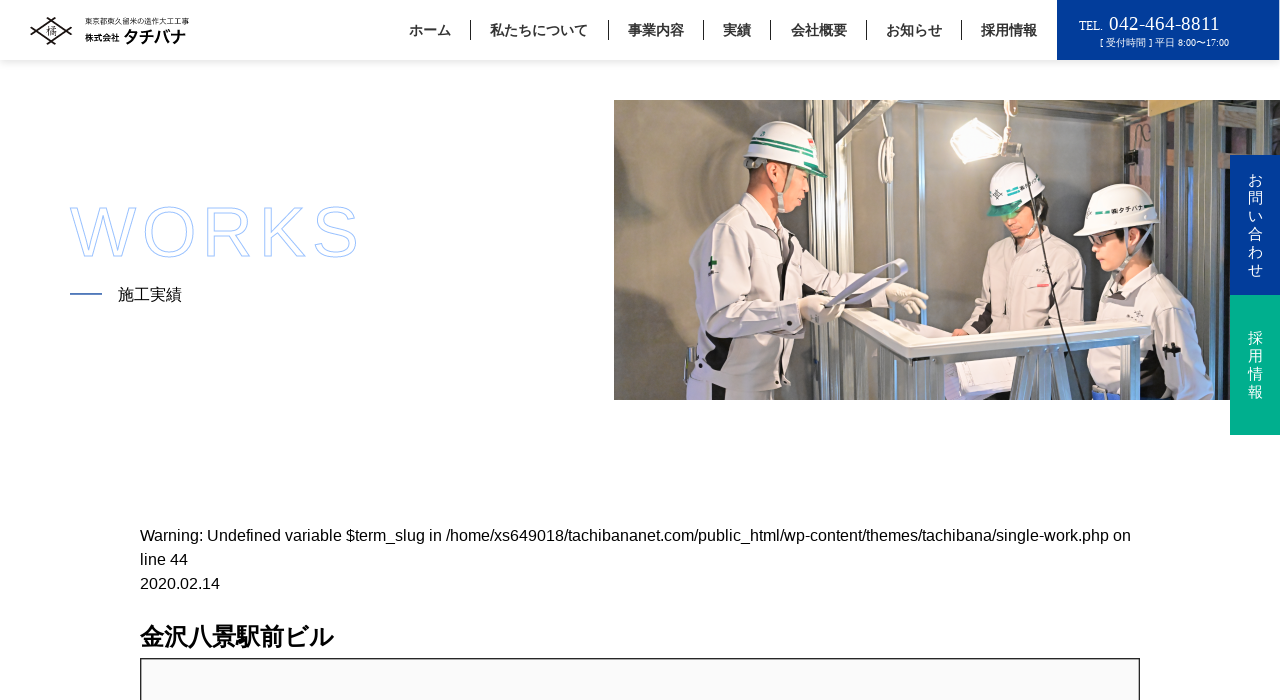

--- FILE ---
content_type: text/html; charset=UTF-8
request_url: https://tachibananet.com/work/%E9%87%91%E6%B2%A2%E5%85%AB%E6%99%AF%E9%A7%85%E5%89%8D%E3%83%93%E3%83%AB/
body_size: 10388
content:
<!DOCTYPE html>
<html lang="ja">
<head>
<!-- Google Tag Manager -->
<script>(function(w,d,s,l,i){w[l]=w[l]||[];w[l].push({'gtm.start':
new Date().getTime(),event:'gtm.js'});var f=d.getElementsByTagName(s)[0],
j=d.createElement(s),dl=l!='dataLayer'?'&l='+l:'';j.async=true;j.src=
'https://www.googletagmanager.com/gtm.js?id='+i+dl;f.parentNode.insertBefore(j,f);
})(window,document,'script','dataLayer','GTM-KWBBPCM');</script>
<!-- End Google Tag Manager -->
	
	<meta charset="UTF-8">
    <meta http-equiv="X-UA-Compatible" content="ie=edge">
  <meta name="viewport" content="width=device-width">
  <meta name="format-detection" content="telephone=no">
 <meta name="description" content="主に造作工事、LGS工事、ボード工事、耐火間仕切工事、化粧パネル工事を施工しております。 熟練した技術を持った造作大工がお客様が満足するアフタークレームのでない施工を行います。
">
<meta name="keyword" content="株式会社タチバナ,タチバナ,東京都,東久留米市,造作大工,造作大工工事,LGS工事,ボード工事,耐火間仕切工事,化粧パネル工事,施工管理、見積営業">
 <meta property="og:title" content="株式会社タチバナ | 神奈川・東京エリアで集合住宅（分譲マンション）の内部造作大工工事一式請負を基幹業務としています。">
<meta property="og:type" content="website">
<meta property="og:url" content="https://tachibananet.com/"> 
<meta property="og:image" content="https://tachibananet.com/wp-content/themes/tachibana/img/common/ogp.png">
<meta property="og:image:width" content="1200">
<meta property="og:image:height" content="630">
<meta property="og:site_name" content="株式会社タチバナ |神奈川・東京エリアで集合住宅（分譲マンション）の内部造作大工工事一式請負を基幹業務としています。">
<meta property="og:description" content="主に造作工事、LGS工事、ボード工事、耐火間仕切工事、化粧パネル工事を施工しております。 熟練した技術を持った造作大工がお客様が満足するアフタークレームのでない施工を行います。
"> 
<meta name="twitter:card" content="summary_large_image">
<meta property="og:url" content="https://tachibananet.com/"> 
<title>株式会社タチバナ | 神奈川・東京エリアで集合住宅（分譲マンション）の内部造作大工工事一式請負を基幹業務としています。</title>
  <link rel="shortcut icon" type="image/x-icon" href="https://tachibananet.com/wp-content/themes/tachibana/img/common/favicon.ico">
  <link rel="apple-touch-icon-precomposed" href="https://tachibananet.com/wp-content/themes/tachibana/img/common/apple-touch-icon.png">
    <link rel="apple-touch-icon-precomposed" sizes="57x57" href="https://tachibananet.com/wp-content/themes/tachibana/img/common/apple-touch-icon-57x57.png">
    <link rel="apple-touch-icon-precomposed" sizes="60x60" href="https://tachibananet.com/wp-content/themes/tachibana/img/common/apple-touch-icon-60x60.png">
    <link rel="apple-touch-icon-precomposed" sizes="72x72" href="https://tachibananet.com/wp-content/themes/tachibana/img/common/apple-touch-icon-72x72.png">
    <link rel="apple-touch-icon-precomposed" sizes="76x76" href="https://tachibananet.com/wp-content/themes/tachibana/img/common/apple-touch-icon-76x76.png">
    <link rel="apple-touch-icon-precomposed" sizes="114x114" href="https://tachibananet.com/wp-content/themes/tachibana/img/common/apple-touch-icon-114x114.png">
    <link rel="apple-touch-icon-precomposed" sizes="120x120" href="https://tachibananet.com/wp-content/themes/tachibana/img/common/apple-touch-icon-120x120.png">
    <link rel="apple-touch-icon-precomposed" sizes="144x144" href="https://tachibananet.com/wp-content/themes/tachibana/img/common/apple-touch-icon-144x144.png">
    <link rel="apple-touch-icon-precomposed" sizes="152x152" href="https://tachibananet.com/wp-content/themes/tachibana/img/common/apple-touch-icon-152x152.png">
    <link rel="apple-touch-icon-precomposed" sizes="180x180" href="https://tachibananet.com/wp-content/themes/tachibana/img/common/apple-touch-icon-180x180.png">
    <link rel="apple-touch-icon-precomposed" href="https://tachibananet.com/wp-content/themes/tachibana/img/common/apple-touch-icon.png">
    <link rel="icon" sizes="36x36" href="https://tachibananet.com/wp-content/themes/tachibana/img/common/android-chrome-36x36.png">
    <link rel="icon" sizes="48x48" href="https://tachibananet.com/wp-content/themes/tachibana/img/common/android-chrome-48x48.png">
    <link rel="icon" sizes="72x72" href="https://tachibananet.com/wp-content/themes/tachibana/img/common/android-chrome-72x72.png">
    <link rel="icon" sizes="96x96" href="https://tachibananet.com/wp-content/themes/tachibana/img/common/android-chrome-96x96.png">
    <link rel="icon" type="image/png" sizes="128x128" href="https://tachibananet.com/wp-content/themes/tachibana/img/common/android-chrome-128x128.png">
    <link rel="icon" type="image/png" sizes="144x144" href="https://tachibananet.com/wp-content/themes/tachibana/img/common/android-chrome-144x144.png">
    <link rel="icon" type="image/png" sizes="152x152" href="https://tachibananet.com/wp-content/themes/tachibana/img/common/android-chrome-152x152.png">
    <link rel="icon" type="image/png" sizes="192x192" href="https://tachibananet.com/wp-content/themes/tachibana/img/common/android-chrome-192x192.png">
    <link rel="icon" type="image/png" sizes="256x256" href="https://tachibananet.com/wp-content/themes/tachibana/img/common/android-chrome-256x256.png">
    <link rel="icon" type="image/png" sizes="384x384" href="https://tachibananet.com/wp-content/themes/tachibana/img/common/android-chrome-384x384.png">
    <link rel="icon" type="image/png" sizes="512x512" href="https://tachibananet.com/wp-content/themes/tachibana/img/common/android-chrome-512x512.png">
   <link rel="stylesheet" href="https://fonts.googleapis.com/css?family=Montserrat:400,700,700i&amp;display=swap">
	   <script src="https://code.jquery.com/jquery-2.2.4.min.js" integrity="sha256-BbhdlvQf/xTY9gja0Dq3HiwQF8LaCRTXxZKRutelT44=" crossorigin="anonymous"></script>
   <link rel="stylesheet" type="text/css" href="https://cdn.jsdelivr.net/npm/slick-carousel@1.8.1/slick/slick.css">
   <link rel="stylesheet" type="text/css" href="https://cdnjs.cloudflare.com/ajax/libs/Modaal/0.4.4/css/modaal.min.css">
<link rel="stylesheet" href="https://tachibananet.com/wp-content/themes/tachibana/css/style.css?0929-2">
<link rel="stylesheet" href="https://tachibananet.com/wp-content/themes/tachibana/css/reset.css?0726-2">
<link rel="stylesheet" href="https://tachibananet.com/wp-content/themes/tachibana/css/hd_fter.css?0929-2">
<link rel="stylesheet" href="https://tachibananet.com/wp-content/themes/tachibana/css/helper.css?0726-2">
<script>
$(function () {
  $('.Toggle').click(function () {
    $(this).toggleClass('active');
    if ($(this).hasClass('active')) {
        $('.NavMenu').addClass('active');
        $('.NavMenu').fadeIn(500);
    } else {
        $('.NavMenu').removeClass('active');
        $('.NavMenu').fadeOut(500);
    }
  });
  $('.NavMenu li a').click(function () {
    $('.NavMenu').removeClass('active');
    $('.NavMenu').fadeOut(1000);
    $('.Toggle').removeClass('active');
  });
});
	</script>
<script>
$(function () {
  $(".info").modaal({
	overlay_close:true,//モーダル背景クリック時に閉じるか
	before_open:function(){// モーダルが開く前に行う動作
		$('html').css('overflow-y','hidden');/*縦スクロールバーを出さない*/
	},
	after_close:function(){// モーダルが閉じた後に行う動作
		$('html').css('overflow-y','scroll');/*縦スクロールバーを出す*/
	}
});
});
</script>
<meta name='robots' content='max-image-preview:large' />
<link rel="alternate" title="oEmbed (JSON)" type="application/json+oembed" href="https://tachibananet.com/wp-json/oembed/1.0/embed?url=https%3A%2F%2Ftachibananet.com%2Fwork%2F%25e9%2587%2591%25e6%25b2%25a2%25e5%2585%25ab%25e6%2599%25af%25e9%25a7%2585%25e5%2589%258d%25e3%2583%2593%25e3%2583%25ab%2F" />
<link rel="alternate" title="oEmbed (XML)" type="text/xml+oembed" href="https://tachibananet.com/wp-json/oembed/1.0/embed?url=https%3A%2F%2Ftachibananet.com%2Fwork%2F%25e9%2587%2591%25e6%25b2%25a2%25e5%2585%25ab%25e6%2599%25af%25e9%25a7%2585%25e5%2589%258d%25e3%2583%2593%25e3%2583%25ab%2F&#038;format=xml" />
<style id='wp-img-auto-sizes-contain-inline-css' type='text/css'>
img:is([sizes=auto i],[sizes^="auto," i]){contain-intrinsic-size:3000px 1500px}
/*# sourceURL=wp-img-auto-sizes-contain-inline-css */
</style>
<style id='wp-emoji-styles-inline-css' type='text/css'>

	img.wp-smiley, img.emoji {
		display: inline !important;
		border: none !important;
		box-shadow: none !important;
		height: 1em !important;
		width: 1em !important;
		margin: 0 0.07em !important;
		vertical-align: -0.1em !important;
		background: none !important;
		padding: 0 !important;
	}
/*# sourceURL=wp-emoji-styles-inline-css */
</style>
<style id='wp-block-library-inline-css' type='text/css'>
:root{--wp-block-synced-color:#7a00df;--wp-block-synced-color--rgb:122,0,223;--wp-bound-block-color:var(--wp-block-synced-color);--wp-editor-canvas-background:#ddd;--wp-admin-theme-color:#007cba;--wp-admin-theme-color--rgb:0,124,186;--wp-admin-theme-color-darker-10:#006ba1;--wp-admin-theme-color-darker-10--rgb:0,107,160.5;--wp-admin-theme-color-darker-20:#005a87;--wp-admin-theme-color-darker-20--rgb:0,90,135;--wp-admin-border-width-focus:2px}@media (min-resolution:192dpi){:root{--wp-admin-border-width-focus:1.5px}}.wp-element-button{cursor:pointer}:root .has-very-light-gray-background-color{background-color:#eee}:root .has-very-dark-gray-background-color{background-color:#313131}:root .has-very-light-gray-color{color:#eee}:root .has-very-dark-gray-color{color:#313131}:root .has-vivid-green-cyan-to-vivid-cyan-blue-gradient-background{background:linear-gradient(135deg,#00d084,#0693e3)}:root .has-purple-crush-gradient-background{background:linear-gradient(135deg,#34e2e4,#4721fb 50%,#ab1dfe)}:root .has-hazy-dawn-gradient-background{background:linear-gradient(135deg,#faaca8,#dad0ec)}:root .has-subdued-olive-gradient-background{background:linear-gradient(135deg,#fafae1,#67a671)}:root .has-atomic-cream-gradient-background{background:linear-gradient(135deg,#fdd79a,#004a59)}:root .has-nightshade-gradient-background{background:linear-gradient(135deg,#330968,#31cdcf)}:root .has-midnight-gradient-background{background:linear-gradient(135deg,#020381,#2874fc)}:root{--wp--preset--font-size--normal:16px;--wp--preset--font-size--huge:42px}.has-regular-font-size{font-size:1em}.has-larger-font-size{font-size:2.625em}.has-normal-font-size{font-size:var(--wp--preset--font-size--normal)}.has-huge-font-size{font-size:var(--wp--preset--font-size--huge)}.has-text-align-center{text-align:center}.has-text-align-left{text-align:left}.has-text-align-right{text-align:right}.has-fit-text{white-space:nowrap!important}#end-resizable-editor-section{display:none}.aligncenter{clear:both}.items-justified-left{justify-content:flex-start}.items-justified-center{justify-content:center}.items-justified-right{justify-content:flex-end}.items-justified-space-between{justify-content:space-between}.screen-reader-text{border:0;clip-path:inset(50%);height:1px;margin:-1px;overflow:hidden;padding:0;position:absolute;width:1px;word-wrap:normal!important}.screen-reader-text:focus{background-color:#ddd;clip-path:none;color:#444;display:block;font-size:1em;height:auto;left:5px;line-height:normal;padding:15px 23px 14px;text-decoration:none;top:5px;width:auto;z-index:100000}html :where(.has-border-color){border-style:solid}html :where([style*=border-top-color]){border-top-style:solid}html :where([style*=border-right-color]){border-right-style:solid}html :where([style*=border-bottom-color]){border-bottom-style:solid}html :where([style*=border-left-color]){border-left-style:solid}html :where([style*=border-width]){border-style:solid}html :where([style*=border-top-width]){border-top-style:solid}html :where([style*=border-right-width]){border-right-style:solid}html :where([style*=border-bottom-width]){border-bottom-style:solid}html :where([style*=border-left-width]){border-left-style:solid}html :where(img[class*=wp-image-]){height:auto;max-width:100%}:where(figure){margin:0 0 1em}html :where(.is-position-sticky){--wp-admin--admin-bar--position-offset:var(--wp-admin--admin-bar--height,0px)}@media screen and (max-width:600px){html :where(.is-position-sticky){--wp-admin--admin-bar--position-offset:0px}}

/*# sourceURL=wp-block-library-inline-css */
</style><style id='global-styles-inline-css' type='text/css'>
:root{--wp--preset--aspect-ratio--square: 1;--wp--preset--aspect-ratio--4-3: 4/3;--wp--preset--aspect-ratio--3-4: 3/4;--wp--preset--aspect-ratio--3-2: 3/2;--wp--preset--aspect-ratio--2-3: 2/3;--wp--preset--aspect-ratio--16-9: 16/9;--wp--preset--aspect-ratio--9-16: 9/16;--wp--preset--color--black: #000000;--wp--preset--color--cyan-bluish-gray: #abb8c3;--wp--preset--color--white: #ffffff;--wp--preset--color--pale-pink: #f78da7;--wp--preset--color--vivid-red: #cf2e2e;--wp--preset--color--luminous-vivid-orange: #ff6900;--wp--preset--color--luminous-vivid-amber: #fcb900;--wp--preset--color--light-green-cyan: #7bdcb5;--wp--preset--color--vivid-green-cyan: #00d084;--wp--preset--color--pale-cyan-blue: #8ed1fc;--wp--preset--color--vivid-cyan-blue: #0693e3;--wp--preset--color--vivid-purple: #9b51e0;--wp--preset--gradient--vivid-cyan-blue-to-vivid-purple: linear-gradient(135deg,rgb(6,147,227) 0%,rgb(155,81,224) 100%);--wp--preset--gradient--light-green-cyan-to-vivid-green-cyan: linear-gradient(135deg,rgb(122,220,180) 0%,rgb(0,208,130) 100%);--wp--preset--gradient--luminous-vivid-amber-to-luminous-vivid-orange: linear-gradient(135deg,rgb(252,185,0) 0%,rgb(255,105,0) 100%);--wp--preset--gradient--luminous-vivid-orange-to-vivid-red: linear-gradient(135deg,rgb(255,105,0) 0%,rgb(207,46,46) 100%);--wp--preset--gradient--very-light-gray-to-cyan-bluish-gray: linear-gradient(135deg,rgb(238,238,238) 0%,rgb(169,184,195) 100%);--wp--preset--gradient--cool-to-warm-spectrum: linear-gradient(135deg,rgb(74,234,220) 0%,rgb(151,120,209) 20%,rgb(207,42,186) 40%,rgb(238,44,130) 60%,rgb(251,105,98) 80%,rgb(254,248,76) 100%);--wp--preset--gradient--blush-light-purple: linear-gradient(135deg,rgb(255,206,236) 0%,rgb(152,150,240) 100%);--wp--preset--gradient--blush-bordeaux: linear-gradient(135deg,rgb(254,205,165) 0%,rgb(254,45,45) 50%,rgb(107,0,62) 100%);--wp--preset--gradient--luminous-dusk: linear-gradient(135deg,rgb(255,203,112) 0%,rgb(199,81,192) 50%,rgb(65,88,208) 100%);--wp--preset--gradient--pale-ocean: linear-gradient(135deg,rgb(255,245,203) 0%,rgb(182,227,212) 50%,rgb(51,167,181) 100%);--wp--preset--gradient--electric-grass: linear-gradient(135deg,rgb(202,248,128) 0%,rgb(113,206,126) 100%);--wp--preset--gradient--midnight: linear-gradient(135deg,rgb(2,3,129) 0%,rgb(40,116,252) 100%);--wp--preset--font-size--small: 13px;--wp--preset--font-size--medium: 20px;--wp--preset--font-size--large: 36px;--wp--preset--font-size--x-large: 42px;--wp--preset--spacing--20: 0.44rem;--wp--preset--spacing--30: 0.67rem;--wp--preset--spacing--40: 1rem;--wp--preset--spacing--50: 1.5rem;--wp--preset--spacing--60: 2.25rem;--wp--preset--spacing--70: 3.38rem;--wp--preset--spacing--80: 5.06rem;--wp--preset--shadow--natural: 6px 6px 9px rgba(0, 0, 0, 0.2);--wp--preset--shadow--deep: 12px 12px 50px rgba(0, 0, 0, 0.4);--wp--preset--shadow--sharp: 6px 6px 0px rgba(0, 0, 0, 0.2);--wp--preset--shadow--outlined: 6px 6px 0px -3px rgb(255, 255, 255), 6px 6px rgb(0, 0, 0);--wp--preset--shadow--crisp: 6px 6px 0px rgb(0, 0, 0);}:where(.is-layout-flex){gap: 0.5em;}:where(.is-layout-grid){gap: 0.5em;}body .is-layout-flex{display: flex;}.is-layout-flex{flex-wrap: wrap;align-items: center;}.is-layout-flex > :is(*, div){margin: 0;}body .is-layout-grid{display: grid;}.is-layout-grid > :is(*, div){margin: 0;}:where(.wp-block-columns.is-layout-flex){gap: 2em;}:where(.wp-block-columns.is-layout-grid){gap: 2em;}:where(.wp-block-post-template.is-layout-flex){gap: 1.25em;}:where(.wp-block-post-template.is-layout-grid){gap: 1.25em;}.has-black-color{color: var(--wp--preset--color--black) !important;}.has-cyan-bluish-gray-color{color: var(--wp--preset--color--cyan-bluish-gray) !important;}.has-white-color{color: var(--wp--preset--color--white) !important;}.has-pale-pink-color{color: var(--wp--preset--color--pale-pink) !important;}.has-vivid-red-color{color: var(--wp--preset--color--vivid-red) !important;}.has-luminous-vivid-orange-color{color: var(--wp--preset--color--luminous-vivid-orange) !important;}.has-luminous-vivid-amber-color{color: var(--wp--preset--color--luminous-vivid-amber) !important;}.has-light-green-cyan-color{color: var(--wp--preset--color--light-green-cyan) !important;}.has-vivid-green-cyan-color{color: var(--wp--preset--color--vivid-green-cyan) !important;}.has-pale-cyan-blue-color{color: var(--wp--preset--color--pale-cyan-blue) !important;}.has-vivid-cyan-blue-color{color: var(--wp--preset--color--vivid-cyan-blue) !important;}.has-vivid-purple-color{color: var(--wp--preset--color--vivid-purple) !important;}.has-black-background-color{background-color: var(--wp--preset--color--black) !important;}.has-cyan-bluish-gray-background-color{background-color: var(--wp--preset--color--cyan-bluish-gray) !important;}.has-white-background-color{background-color: var(--wp--preset--color--white) !important;}.has-pale-pink-background-color{background-color: var(--wp--preset--color--pale-pink) !important;}.has-vivid-red-background-color{background-color: var(--wp--preset--color--vivid-red) !important;}.has-luminous-vivid-orange-background-color{background-color: var(--wp--preset--color--luminous-vivid-orange) !important;}.has-luminous-vivid-amber-background-color{background-color: var(--wp--preset--color--luminous-vivid-amber) !important;}.has-light-green-cyan-background-color{background-color: var(--wp--preset--color--light-green-cyan) !important;}.has-vivid-green-cyan-background-color{background-color: var(--wp--preset--color--vivid-green-cyan) !important;}.has-pale-cyan-blue-background-color{background-color: var(--wp--preset--color--pale-cyan-blue) !important;}.has-vivid-cyan-blue-background-color{background-color: var(--wp--preset--color--vivid-cyan-blue) !important;}.has-vivid-purple-background-color{background-color: var(--wp--preset--color--vivid-purple) !important;}.has-black-border-color{border-color: var(--wp--preset--color--black) !important;}.has-cyan-bluish-gray-border-color{border-color: var(--wp--preset--color--cyan-bluish-gray) !important;}.has-white-border-color{border-color: var(--wp--preset--color--white) !important;}.has-pale-pink-border-color{border-color: var(--wp--preset--color--pale-pink) !important;}.has-vivid-red-border-color{border-color: var(--wp--preset--color--vivid-red) !important;}.has-luminous-vivid-orange-border-color{border-color: var(--wp--preset--color--luminous-vivid-orange) !important;}.has-luminous-vivid-amber-border-color{border-color: var(--wp--preset--color--luminous-vivid-amber) !important;}.has-light-green-cyan-border-color{border-color: var(--wp--preset--color--light-green-cyan) !important;}.has-vivid-green-cyan-border-color{border-color: var(--wp--preset--color--vivid-green-cyan) !important;}.has-pale-cyan-blue-border-color{border-color: var(--wp--preset--color--pale-cyan-blue) !important;}.has-vivid-cyan-blue-border-color{border-color: var(--wp--preset--color--vivid-cyan-blue) !important;}.has-vivid-purple-border-color{border-color: var(--wp--preset--color--vivid-purple) !important;}.has-vivid-cyan-blue-to-vivid-purple-gradient-background{background: var(--wp--preset--gradient--vivid-cyan-blue-to-vivid-purple) !important;}.has-light-green-cyan-to-vivid-green-cyan-gradient-background{background: var(--wp--preset--gradient--light-green-cyan-to-vivid-green-cyan) !important;}.has-luminous-vivid-amber-to-luminous-vivid-orange-gradient-background{background: var(--wp--preset--gradient--luminous-vivid-amber-to-luminous-vivid-orange) !important;}.has-luminous-vivid-orange-to-vivid-red-gradient-background{background: var(--wp--preset--gradient--luminous-vivid-orange-to-vivid-red) !important;}.has-very-light-gray-to-cyan-bluish-gray-gradient-background{background: var(--wp--preset--gradient--very-light-gray-to-cyan-bluish-gray) !important;}.has-cool-to-warm-spectrum-gradient-background{background: var(--wp--preset--gradient--cool-to-warm-spectrum) !important;}.has-blush-light-purple-gradient-background{background: var(--wp--preset--gradient--blush-light-purple) !important;}.has-blush-bordeaux-gradient-background{background: var(--wp--preset--gradient--blush-bordeaux) !important;}.has-luminous-dusk-gradient-background{background: var(--wp--preset--gradient--luminous-dusk) !important;}.has-pale-ocean-gradient-background{background: var(--wp--preset--gradient--pale-ocean) !important;}.has-electric-grass-gradient-background{background: var(--wp--preset--gradient--electric-grass) !important;}.has-midnight-gradient-background{background: var(--wp--preset--gradient--midnight) !important;}.has-small-font-size{font-size: var(--wp--preset--font-size--small) !important;}.has-medium-font-size{font-size: var(--wp--preset--font-size--medium) !important;}.has-large-font-size{font-size: var(--wp--preset--font-size--large) !important;}.has-x-large-font-size{font-size: var(--wp--preset--font-size--x-large) !important;}
/*# sourceURL=global-styles-inline-css */
</style>

<style id='classic-theme-styles-inline-css' type='text/css'>
/*! This file is auto-generated */
.wp-block-button__link{color:#fff;background-color:#32373c;border-radius:9999px;box-shadow:none;text-decoration:none;padding:calc(.667em + 2px) calc(1.333em + 2px);font-size:1.125em}.wp-block-file__button{background:#32373c;color:#fff;text-decoration:none}
/*# sourceURL=/wp-includes/css/classic-themes.min.css */
</style>
<link rel='stylesheet' id='contact-form-7-css' href='https://tachibananet.com/wp-content/plugins/contact-form-7/includes/css/styles.css?ver=6.1.4' type='text/css' media='all' />
<link rel='stylesheet' id='cf7cf-style-css' href='https://tachibananet.com/wp-content/plugins/cf7-conditional-fields/style.css?ver=2.6.7' type='text/css' media='all' />
<script type="text/javascript" src="https://tachibananet.com/wp-includes/js/jquery/jquery.min.js?ver=3.7.1" id="jquery-core-js"></script>
<script type="text/javascript" src="https://tachibananet.com/wp-includes/js/jquery/jquery-migrate.min.js?ver=3.4.1" id="jquery-migrate-js"></script>
<link rel="https://api.w.org/" href="https://tachibananet.com/wp-json/" /><link rel="canonical" href="https://tachibananet.com/work/%e9%87%91%e6%b2%a2%e5%85%ab%e6%99%af%e9%a7%85%e5%89%8d%e3%83%93%e3%83%ab/" />
</head>
<body data-rsssl=1 class="-loading">
	<!-- Google Tag Manager (noscript) -->
<noscript><iframe src="https://www.googletagmanager.com/ns.html?id=GTM-KWBBPCM"
height="0" width="0" style="display:none;visibility:hidden"></iframe></noscript>
<!-- End Google Tag Manager (noscript) -->
<header class="header h-shadow-box">
  <nav class="NavMenu">
  <div class="logo">
    <a href="https://tachibananet.com/"><img src="https://tachibananet.com/wp-content/themes/tachibana/img/home/logo.svg"></a>
  </div>
  <ul>
  <li><a href="https://tachibananet.com/">ホーム</a></li>
  <li><a href="https://tachibananet.com/about/">私たちについて</a></li>
  <li><a href="https://tachibananet.com/business/">事業内容</a></li>
	  <li><a href="https://tachibananet.com/work/">実績</a></li>
  <li><a href="https://tachibananet.com/company">会社概要</a></li>
  <li><a href="https://tachibananet.com/news/">お知らせ</a></li>
  <li><a href="https://tachibananet.com/recruit/">採用情報</a></li>
  <li><a href="https://tachibananet.com/contact/">お問い合わせ</a></li>
  </ul>
  </nav>

  <!-- メニュー -->
  <div class="col-rel">
  <div class="logo">
    <a href="https://tachibananet.com/"><img src="https://tachibananet.com/wp-content/themes/tachibana/img/home/logo.svg"></a>
  </div>
  <nav class="nav_header sp">
  <ul>
	  <li><a href="https://tachibananet.com/">ホーム</a></li>
  <li><a href="https://tachibananet.com/about/">私たちについて</a></li>
  <li><a href="https://tachibananet.com/business/">事業内容</a></li>
	  <li><a href="https://tachibananet.com/work/">実績</a></li>
  <li><a href="https://tachibananet.com/company">会社概要</a></li>
  <li><a href="https://tachibananet.com/news/">お知らせ</a></li>
  <li><a href="https://tachibananet.com/recruit/">採用情報</a></li>
	<img src="https://tachibananet.com/wp-content/themes/tachibana/img/home/headerimg.svg" class="head-cal">
  </ul>
  </nav>
  </div>
  <div class="Toggle">
    <span class="toggle-span"></span>
    <span></span>
    <span></span>
  </div>
</header>
  <main class="main">
  <div class="cv">
		
    <a href="https://tachibananet.com/contact/" class="sp"><div class="n_311 hover_slide3"><span class="sp">お<br class="sp">問<br class="sp">い<br class="sp">合<br class="sp">わ<br class="sp">せ</span>  </div></a>
      <a href="tel:0424648811" class="white pc"><div class="n_311 hover_slide3">電話でお問い合わせ </div></a>

    <a href="https://tachibananet.com/recruit/">		<div class="n_312 hover_slide3"><span>採<br class="sp">用<br class="sp">情<br class="sp">報</span>		</div></a>

	</div><div class="l-main">
<section class="page-title">
    <div class="firstbox c-left">
        <div class="col">
            <div class="col-left">
                <p class="blue"><strong class="copy-en pt--40">WORKS</strong></p>
                <p class="item--s"><span class="blue">━━</span>　施工実績</p>
            </div>
        </div>
        <div class="col-left-img">
        <img src="https://tachibananet.com/wp-content/themes/tachibana/img/page/n_000_F_411790204_2x96Vb3ESTZP.png" alt="">
        </div>
    </div>
</section>
    <article id="blog" class="inner">
      <div class="p-article__head">
        <span><br />
<b>Warning</b>:  Undefined variable $term_slug in <b>/home/xs649018/tachibananet.com/public_html/wp-content/themes/tachibana/single-work.php</b> on line <b>44</b><br />
</span>
        <time class=" item--s">2020.02.14</time>
        <h2 class="h3 item--s">金沢八景駅前ビル</h2>
      </div>
      <p>
      <img class="" src="https://tachibananet.com/wp-content/themes/tachibana/img/common/noimage.png" alt="" class="item--l">
      </p>
      <div class="p-article__body">
              </div>
    </article>
          </div>
</div>
<section id="recruit" class="item--l">
<!-- PC表示-->
<div class="sp">
<div class="firstbox c-left">
<div class="col">
<div class="col-left">
<p class="blue item--m"><strong class="copy-en">RECRUIT</strong></p>
<p class="item--s"><span class="blue">━━</span>　採用情報</p>
<h2 class="h2 item--m">若手社員を通して<br>
弊社の仕事をご紹介</h2>
<a class="btn nv hover_slide" href="https://tachibananet.com/recruit/"><span>詳しくみる</span></a>
</div>
</div>
<div class="col-left-img">
<img src="https://tachibananet.com/wp-content/themes/tachibana/img/home/recruit-img.png" alt="">
</div>
</div>
</div>
<!-- PC表示 end-->
<!-- SP表示-->
<div class="pc">
<div class="inner">
<p class="blue item--m"><strong class="copy-en">RECRUIT</strong></p>
<p class="item--s"><span class="blue">━━</span>　採用情報</p>
</div>
<img src="https://tachibananet.com/wp-content/themes/tachibana/img/home/recruit-img.png" alt="">
<div class="inner">
<h2 class="h2">若手社員を通して<br>
弊社の仕事をご紹介</h2>
<a class="btn nv hover_slide" href="https://tachibananet.com/recruit/"><span>詳しくみる</span></a>
</div>
</div>
<!-- SP表示 end-->
</section>

<section id="contact">
<div class="inner bg--sgray">
<div class="col">
<div class="col2_box">
<p class="blue item--m" style="line-height: 1;"><strong class="copy-en">CONTACT</strong></p>
<p class=""><span class="blue">━━</span>　お問い合わせ</p>
<div class="sp">
<h2 class="h2 item--s">TEL.<span class="typo--l strong">042-464-8811</span></h2>
<p class="typo--xs">[ 受付時間 ] 平日 8:00〜17:00</p>
</div>
<div class="pc item--l">
<a class="btn nv cnt" href="tel:0424648811"><span>電話でお問い合わせ</span></a>
<p class="typo--xs item--s center">[ 受付時間 ] 平日 8:00〜17:00</p>
</div>
</div>
<div class="col2_box center">
<p class="typo--s item--s pb--20">ご意見・ご質問など、お問い合わせは、<br>
下記フォームからお願いいたします。</p>
<a class="btn nv cnt hover_slide" href="https://tachibananet.com/contact/"><span>お問い合わせフォーム</span></a>
</div>
</div>
</div>
</section>
</main>
  <footer class="bg--sgray item--m">
<div class="inner">
    <dl>
    <a href="https://tachibananet.com/"><img src="https://tachibananet.com/wp-content/themes/tachibana/img/home/logo.svg"></a>
    <dt class="pc">
    <p>〒203-0032<br>東京都東久留米市前沢5-32-18 タチバナビル2F<br>TEL 042-464-8811 / FAX 042-464-8811<br>（受付時間 平日 8:00〜17:00）</p>
    </dt>
    <dt class="strong">
    <a href="https://tachibananet.com/">ホーム</a>
    <a href="https://tachibananet.com/about/">私たちについて</a>
    <a href="https://tachibananet.com/business/">事業内容</a>
    <a href="https://tachibananet.com/work/">実績</a>
    <a href="https://tachibananet.com/company/">会社概要</a>
    <a href="https://tachibananet.com/news/">お知らせ</a>
		<a href="https://tachibananet.com/recruit/">採用情報</a>
  <!--
		<br class="sp">
  <a href="https://tachibananet.com/privacy/" class="typo--s">個人情報保護方針</a>
 -->
		</dt>
  </dl>
    <dl class="sp">
    <p>〒203-0032　東京都東久留米市前沢5-32-18 タチバナビル2F<br>TEL 042-464-8811 / FAX  042-464-7711（受付時間 平日 8:00〜17:00）</p>
    </dl>
        <dl class="torihiki item--m">
        <dd class="strong">
        取引先実績（敬称略）
        </dd>
      </dl>
        <dl class="torihiki">
        <div class="col">
		   <div class="col3_box">
      - 		   三井住友建設株式会社		  		      </div>
        	   <div class="col3_box">
		- 		   清水建設株式会社		  		      </div>
        	   <div class="col3_box">
		- 		   鹿島建設株式会社		  		      </div>
        	   <div class="col3_box">
		- 		   株式会社フジタ		  		      </div>
        	   <div class="col3_box">
		- 		   株式会社小松原工務店		  		      </div>
        	   <div class="col3_box">
		- 		   株式会社本間組		  		      </div>
        	   <div class="col3_box">
		- 		   株式会社シミズビルライフケア		  		      </div>
        	   <div class="col3_box">
		- 		   株式会社竹中工務店		  		      </div>
        	   <div class="col3_box">
		- 		   株式会社大林組		  		      </div>
        	   <div class="col3_box">
		- 		   大成建設株式会社		  		      </div>
        	   <div class="col3_box">
		- 		   戸田建設株式会社		  		      </div>
        	   <div class="col3_box">
		- 		   日本建設株式会社		  		      </div>
        	   <div class="col3_box">
		- 		   五十嵐建設工業株式会社		  		      </div>
        	   <div class="col3_box">
		- 		   大日本土木株式会社		  		      </div>
        	   <div class="col3_box">
		- 		   株式会社加賀田組		  		      </div>
        	   <div class="col3_box">
		- 		   他		  		      </div>
         </div>     
        </dl>
	 </div>   
<p class="copyright">© Tachibana Co., Ltd. All rights reserved.</p>
</footer>
  <script src="https://code.jquery.com/jquery-3.4.1.min.js" integrity="sha256-CSXorXvZcTkaix6Yvo6HppcZGetbYMGWSFlBw8HfCJo=" crossorigin="anonymous"></script>
<script src="https://cdn.jsdelivr.net/npm/slick-carousel@1.8.1/slick/slick.min.js"></script>
<script src="https://cdnjs.cloudflare.com/ajax/libs/Modaal/0.4.4/js/modaal.min.js"></script>
<script src="https://tachibananet.com/wp-content/themes/tachibana/js/js.js?0624"></script>
  <script type="speculationrules">
{"prefetch":[{"source":"document","where":{"and":[{"href_matches":"/*"},{"not":{"href_matches":["/wp-*.php","/wp-admin/*","/wp-content/uploads/*","/wp-content/*","/wp-content/plugins/*","/wp-content/themes/tachibana/*","/*\\?(.+)"]}},{"not":{"selector_matches":"a[rel~=\"nofollow\"]"}},{"not":{"selector_matches":".no-prefetch, .no-prefetch a"}}]},"eagerness":"conservative"}]}
</script>
<script type="text/javascript" src="https://tachibananet.com/wp-includes/js/dist/hooks.min.js?ver=dd5603f07f9220ed27f1" id="wp-hooks-js"></script>
<script type="text/javascript" src="https://tachibananet.com/wp-includes/js/dist/i18n.min.js?ver=c26c3dc7bed366793375" id="wp-i18n-js"></script>
<script type="text/javascript" id="wp-i18n-js-after">
/* <![CDATA[ */
wp.i18n.setLocaleData( { 'text direction\u0004ltr': [ 'ltr' ] } );
//# sourceURL=wp-i18n-js-after
/* ]]> */
</script>
<script type="text/javascript" src="https://tachibananet.com/wp-content/plugins/contact-form-7/includes/swv/js/index.js?ver=6.1.4" id="swv-js"></script>
<script type="text/javascript" id="contact-form-7-js-translations">
/* <![CDATA[ */
( function( domain, translations ) {
	var localeData = translations.locale_data[ domain ] || translations.locale_data.messages;
	localeData[""].domain = domain;
	wp.i18n.setLocaleData( localeData, domain );
} )( "contact-form-7", {"translation-revision-date":"2025-11-30 08:12:23+0000","generator":"GlotPress\/4.0.3","domain":"messages","locale_data":{"messages":{"":{"domain":"messages","plural-forms":"nplurals=1; plural=0;","lang":"ja_JP"},"This contact form is placed in the wrong place.":["\u3053\u306e\u30b3\u30f3\u30bf\u30af\u30c8\u30d5\u30a9\u30fc\u30e0\u306f\u9593\u9055\u3063\u305f\u4f4d\u7f6e\u306b\u7f6e\u304b\u308c\u3066\u3044\u307e\u3059\u3002"],"Error:":["\u30a8\u30e9\u30fc:"]}},"comment":{"reference":"includes\/js\/index.js"}} );
//# sourceURL=contact-form-7-js-translations
/* ]]> */
</script>
<script type="text/javascript" id="contact-form-7-js-before">
/* <![CDATA[ */
var wpcf7 = {
    "api": {
        "root": "https:\/\/tachibananet.com\/wp-json\/",
        "namespace": "contact-form-7\/v1"
    }
};
//# sourceURL=contact-form-7-js-before
/* ]]> */
</script>
<script type="text/javascript" src="https://tachibananet.com/wp-content/plugins/contact-form-7/includes/js/index.js?ver=6.1.4" id="contact-form-7-js"></script>
<script type="text/javascript" id="wpcf7cf-scripts-js-extra">
/* <![CDATA[ */
var wpcf7cf_global_settings = {"ajaxurl":"https://tachibananet.com/wp-admin/admin-ajax.php"};
//# sourceURL=wpcf7cf-scripts-js-extra
/* ]]> */
</script>
<script type="text/javascript" src="https://tachibananet.com/wp-content/plugins/cf7-conditional-fields/js/scripts.js?ver=2.6.7" id="wpcf7cf-scripts-js"></script>
<script id="wp-emoji-settings" type="application/json">
{"baseUrl":"https://s.w.org/images/core/emoji/17.0.2/72x72/","ext":".png","svgUrl":"https://s.w.org/images/core/emoji/17.0.2/svg/","svgExt":".svg","source":{"concatemoji":"https://tachibananet.com/wp-includes/js/wp-emoji-release.min.js?ver=3b1f7b221fa4ce5b8ca4fb415add0555"}}
</script>
<script type="module">
/* <![CDATA[ */
/*! This file is auto-generated */
const a=JSON.parse(document.getElementById("wp-emoji-settings").textContent),o=(window._wpemojiSettings=a,"wpEmojiSettingsSupports"),s=["flag","emoji"];function i(e){try{var t={supportTests:e,timestamp:(new Date).valueOf()};sessionStorage.setItem(o,JSON.stringify(t))}catch(e){}}function c(e,t,n){e.clearRect(0,0,e.canvas.width,e.canvas.height),e.fillText(t,0,0);t=new Uint32Array(e.getImageData(0,0,e.canvas.width,e.canvas.height).data);e.clearRect(0,0,e.canvas.width,e.canvas.height),e.fillText(n,0,0);const a=new Uint32Array(e.getImageData(0,0,e.canvas.width,e.canvas.height).data);return t.every((e,t)=>e===a[t])}function p(e,t){e.clearRect(0,0,e.canvas.width,e.canvas.height),e.fillText(t,0,0);var n=e.getImageData(16,16,1,1);for(let e=0;e<n.data.length;e++)if(0!==n.data[e])return!1;return!0}function u(e,t,n,a){switch(t){case"flag":return n(e,"\ud83c\udff3\ufe0f\u200d\u26a7\ufe0f","\ud83c\udff3\ufe0f\u200b\u26a7\ufe0f")?!1:!n(e,"\ud83c\udde8\ud83c\uddf6","\ud83c\udde8\u200b\ud83c\uddf6")&&!n(e,"\ud83c\udff4\udb40\udc67\udb40\udc62\udb40\udc65\udb40\udc6e\udb40\udc67\udb40\udc7f","\ud83c\udff4\u200b\udb40\udc67\u200b\udb40\udc62\u200b\udb40\udc65\u200b\udb40\udc6e\u200b\udb40\udc67\u200b\udb40\udc7f");case"emoji":return!a(e,"\ud83e\u1fac8")}return!1}function f(e,t,n,a){let r;const o=(r="undefined"!=typeof WorkerGlobalScope&&self instanceof WorkerGlobalScope?new OffscreenCanvas(300,150):document.createElement("canvas")).getContext("2d",{willReadFrequently:!0}),s=(o.textBaseline="top",o.font="600 32px Arial",{});return e.forEach(e=>{s[e]=t(o,e,n,a)}),s}function r(e){var t=document.createElement("script");t.src=e,t.defer=!0,document.head.appendChild(t)}a.supports={everything:!0,everythingExceptFlag:!0},new Promise(t=>{let n=function(){try{var e=JSON.parse(sessionStorage.getItem(o));if("object"==typeof e&&"number"==typeof e.timestamp&&(new Date).valueOf()<e.timestamp+604800&&"object"==typeof e.supportTests)return e.supportTests}catch(e){}return null}();if(!n){if("undefined"!=typeof Worker&&"undefined"!=typeof OffscreenCanvas&&"undefined"!=typeof URL&&URL.createObjectURL&&"undefined"!=typeof Blob)try{var e="postMessage("+f.toString()+"("+[JSON.stringify(s),u.toString(),c.toString(),p.toString()].join(",")+"));",a=new Blob([e],{type:"text/javascript"});const r=new Worker(URL.createObjectURL(a),{name:"wpTestEmojiSupports"});return void(r.onmessage=e=>{i(n=e.data),r.terminate(),t(n)})}catch(e){}i(n=f(s,u,c,p))}t(n)}).then(e=>{for(const n in e)a.supports[n]=e[n],a.supports.everything=a.supports.everything&&a.supports[n],"flag"!==n&&(a.supports.everythingExceptFlag=a.supports.everythingExceptFlag&&a.supports[n]);var t;a.supports.everythingExceptFlag=a.supports.everythingExceptFlag&&!a.supports.flag,a.supports.everything||((t=a.source||{}).concatemoji?r(t.concatemoji):t.wpemoji&&t.twemoji&&(r(t.twemoji),r(t.wpemoji)))});
//# sourceURL=https://tachibananet.com/wp-includes/js/wp-emoji-loader.min.js
/* ]]> */
</script>
</body>
</html>


--- FILE ---
content_type: text/css
request_url: https://tachibananet.com/wp-content/themes/tachibana/css/reset.css?0726-2
body_size: 818
content:
@charset "UTF-8";
*,:after,:before {
-webkit-box-sizing: inherit;
box-sizing: inherit;
outline: none
}
a,
abbr,
acronym,
address,
applet,
article,
aside,
audio,
b,
big,
blockquote,
body,
canvas,
caption,
center,
cite,
code,
dd,
del,
details,
dfn,
div,
dl,
dt,
em,
embed,
fieldset,
figcaption,
figure,
footer,
form,
h1,
h2,
h3,
h4,
h5,
h6,
header,
html,
i,
iframe,
img,
ins,
kbd,
label,
legend,
li,
main,
mark,
menu,
nav,
object,
ol,
output,
p,
picture,
pre,
q,
ruby,
s,
samp,
section,
small,
span,
strike,
strong,
sub,
summary,
sup,
table,
tbody,
td,
tfoot,
th,
thead,
time,
tr,
tt,
u,
ul,
var,
video {
margin: 0;
padding: 0;
border: 0;
-webkit-box-sizing: inherit;
box-sizing: inherit;
font: inherit;
vertical-align: baseline
}
article,
aside,
audio,
canvas,
details,
dialog,
figcaption,
figure,
footer,
header,
main,
menu,
nav,
picture,
progress,
section,
video {
display: block
}
html {
-webkit-box-sizing: border-box;
box-sizing: border-box;
-webkit-text-size-adjust: 100%;
  /* 1rem = 100pxと定義 */
font-size:100px;
}
body {
line-height: 1;
font-size: 0.14rem;
}
ol,
ul {
list-style: none
}
blockquote,
q {
quotes: none
}
blockquote:after,
blockquote:before,
q:after,
q:before {
content: "";
content: none
}
table {
border-collapse: collapse;
border-spacing: 0;
empty-cells: show
}
button,
img,
input,
select,
svg,
textarea {
vertical-align: middle
}
button,
input,
optgroup,
select,
textarea {
font: inherit
}

input::-ms-clear,
input::-ms-reveal,
input:focus::-ms-clear,
input:focus::-ms-reveal {
visibility: hidden
}
textarea {
overflow: auto;
resize: none
}
a {
color: inherit;
text-decoration: none;
background-color: transparent;
-webkit-text-decoration-skip: objects
}
img {
border-style: none;
vertical-align: top;
line-height: 0
}
select::-ms-expand {
display: none
}
input:-webkit-autofill {
-webkit-box-shadow: 0 0 0 1000px #fff inset
}

--- FILE ---
content_type: text/css
request_url: https://tachibananet.com/wp-content/themes/tachibana/css/helper.css?0726-2
body_size: 340
content:
/*
 * Helper Style
*/

.m--0 {
  margin: 0px!important;
  }
  .mt--0 {
  margin-top: 0px!important;
  }
  .mr--0 {
  margin-right: 0px!important;
  }
  .mb--0 {
  margin-bottom: 0px!important;
  }
  .ml--0 {
  margin-left: 0px!important;
  }
  .p--0 {
  padding: 0px!important;
  }
  .pt--0 {
  padding-top: 0px!important;
  }
  .pr--0 {
  padding-right: 0px!important;
  }
  .pb--0 {
  padding-bottom: 0px!important;
  }
  .pl--0 {
  padding-left: 0px!important;
  }
  .p--10 {
    padding: 10px!important;
  }
  .pt--10 {
    padding-top: 10px!important;
  }
  .pr--10 {
    padding-right: 10px!important;
  }
  .pb--10 {
    padding-bottom: 10px!important;
  }
  .pl--10 {
    padding-left: 10px!important;
  }
  .p--20 {
    padding: 20px!important;
  }
  .pt--20 {
    padding-top: 20px!important;
  }
  .pr--20 {
    padding-right: 20px!important;
  }
  .pb--20 {
    padding-bottom: 20px!important;
  }
  .pl--20 {
    padding-left: 20px!important;
  }
  .p--40 {
    padding: 40px!important;
  }
  .pt--40 {
    padding-top: 40px!important;
  }
  .pr--40 {
    padding-right: 40px!important;
  }
  .pb--40 {
    padding-bottom: 40px!important;
  }
  .pl--40 {
    padding-left: 40px!important;
  }
  .p--80 {
    padding: 80px!important;
  }
  .pt--80 {
    padding-top: 80px!important;
  }
  .pr--80 {
    padding-right: 80px!important;
  }
  .pb--80 {
    padding-bottom: 80px!important;
  }
  .pl--80 {
    padding-left: 80px!important;
  }
  .m--0 {
    padding: 0px!important;
  }
  .mt--0 {
    padding-top: 0px!important;
  }
  .mr--0 {
    padding-right: 0px!important;
  }
  .mb--0 {
    padding-bottom: 0px!important;
  }
  .ml--0 {
    padding-left: 0px!important;
  }
  .m--10 {
    padding: 10px!important;
  }
  .mt--10 {
    padding-top: 10px!important;
  }
  .mr--10 {
    padding-right: 10px!important;
  }
  .mb--10 {
    padding-bottom: 10px!important;
  }
  .ml--10 {
    padding-left: 10px!important;
  }
  .m--20 {
    padding: 20px!important;
  }
  .mt--20 {
    padding-top: 20px!important;
  }
  .mr--20 {
    padding-right: 20px!important;
  }
  .mb--20 {
    padding-bottom: 20px!important;
  }
  .ml--20 {
    padding-left: 20px!important;
  }
  .m--40 {
    padding: 40px!important;
  }
  .mt--40 {
    padding-top: 40px!important;
  }
  .mr--40 {
    padding-right: 40px!important;
  }
  .mb--40 {
    padding-bottom: 40px!important;
  }
  .ml--40 {
    padding-left: 40px!important;
  }
  .m--80 {
    padding: 80px!important;
  }
  .mt--80 {
    padding-top: 80px!important;
  }
  .mr--80 {
    padding-right: 80px!important;
  }
  .mb--80 {
    padding-bottom: 80px!important;
  }
  .ml--80 {
    padding-left: 80px!important;
  }
  
  .f--l{
    float : left!important;
  }
  
  .f--r{
    float : right!important;
  }
  
  ._px__800--l {
    width: 800px!important;
  }
  
  @media screen and (max-width: 767.5px) {
  ._vw__250, ._vw__250--s {
      width: 78.125vw!important;
  }
  .mb--80 {
    padding-bottom: 40px!important;
  }
  .pt--80 {
    padding-top: 40px!important;
  }
	  .pt--40 {
    padding-top: 20px!important;
}
  }
  @media screen and (min-width: 768px){
  ._px__800--l {
      width: 800px!important;
  }
  }

--- FILE ---
content_type: image/svg+xml
request_url: https://tachibananet.com/wp-content/themes/tachibana/img/home/headerimg.svg
body_size: 375
content:
<svg xmlns="http://www.w3.org/2000/svg" width="298" height="80" viewBox="0 0 298 80">
  <g id="headerimg" transform="translate(-982)">
    <rect id="長方形_321" data-name="長方形 321" width="298" height="80" transform="translate(982)" fill="#023d9b"/>
    <g id="グループ_44" data-name="グループ 44" transform="translate(-4 -1.322)">
      <text id="TEL." transform="translate(1015 41.321)" fill="#fff" font-size="16" font-family="HiraKakuProN-W6, Hiragino Kaku Gothic ProN"><tspan x="0" y="0">TEL.</tspan></text>
      <text id="_042-464-8811" data-name="042-464-8811" transform="translate(1056 41.321)" fill="#fff" font-size="25" font-family="HiraKakuProN-W6, Hiragino Kaku Gothic ProN"><tspan x="0" y="0">042-464-8811</tspan></text>
    </g>
    <text id="_受付時間_平日_8:00_17:00" data-name="[ 受付時間 ] 平日 8:00〜17:00" transform="translate(1040 60.678)" fill="#fff" font-size="13" font-family="HiraKakuProN-W3, Hiragino Kaku Gothic ProN"><tspan x="0" y="0">[ 受付時間 ] 平日 8:00〜17:00</tspan></text>
  </g>
</svg>
